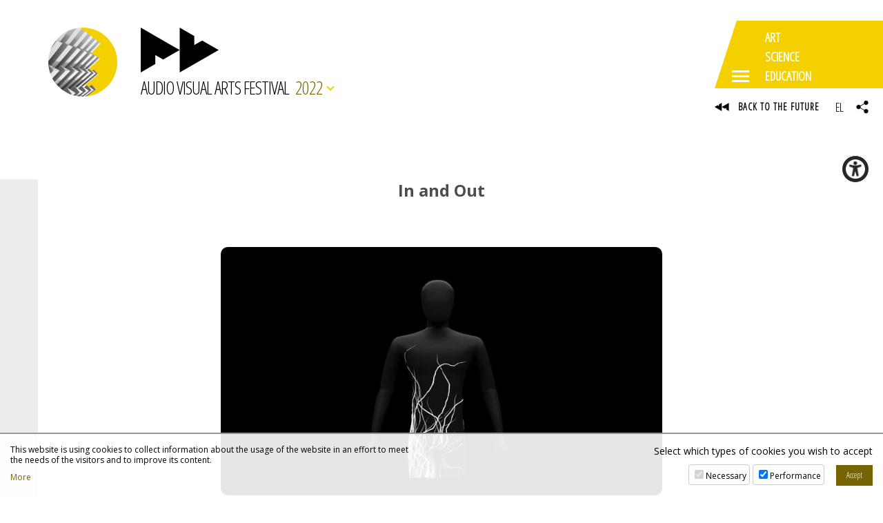

--- FILE ---
content_type: text/html; charset=UTF-8
request_url: https://avarts.ionio.gr/festival/2022/en/artworks/738/
body_size: 10364
content:
	<!DOCTYPE html>
<html lang="en-GB">
<head>
<meta charset="utf-8" />
<meta name="viewport" content="width=device-width, initial-scale=1" />
<meta name="google-site-verification" content="IlfgkIBQ7nd4KMs3NQen-2Fdi113i5pd8lxH9vmJpDQ" />

	<title>15th Audiovisual Arts Festival | In and Out</title>
	<meta name="description" content="2nd Place - Greek Student Short Animation - JuryScreening: Student Competition 3GreeceDuration: 11:49Created: Philip MistriotisScreenplay: Philip MistriotisProduction: Philip MistriotisDialogue Language: EnglishA surreal journey of a black mannequin. This short film is part of my thesis. In and Out revolves around the idea of free association and the subconscious, dealing with detachment, cynicism and the search for ones self." />
	<!-- OG META -->
	<meta property="og:title" content="15th Audiovisual Arts Festival | In and Out" />
	<meta property="og:type" content="website" />
	<meta property="og:description" content="2nd Place - Greek Student Short Animation - JuryScreening: Student Competition 3GreeceDuration: 11:49Created: Philip MistriotisScreenplay: Philip MistriotisProduction: Philip MistriotisDialogue Language: EnglishA surreal journey of a black mannequin. This short film is part of my thesis. In and Out revolves around the idea of free association and the subconscious, dealing with detachment, cynicism and the search for ones self." />
	<meta property="og:image" content="https://ionio.gr/images/content/presentations/00001-00999/IU-zi-00738-50932.jpg" />
	<meta property="og:url" content="https://avarts.ionio.gr/festival/2022/en/artworks/738/" />
	<!-- TWITTER META -->
	<meta name="twitter:card" content="summary" />
	<meta name="twitter:site" content="@myionio" />
	<meta name="twitter:creator" content="@myionio" />
	<meta name="twitter:title" content="15th Audiovisual Arts Festival | In and Out" />
	<meta name="twitter:description" content="2nd Place - Greek Student Short Animation - JuryScreening: Student Competition 3GreeceDuration: 11:49Created: Philip MistriotisScreenplay: Philip MistriotisProduction: Philip MistriotisDialogue Language: EnglishA surreal journey of a black mannequin. This short film is part of my thesis. In and Out revolves around the idea of free association and the subconscious, dealing with detachment, cynicism and the search for ones self." />
	<meta name="twitter:image" content="https://ionio.gr/images/content/presentations/00001-00999/IU-zi-00738-50932.jpg" />	
	<link href="https://avarts.ionio.gr/festival/favicon.ico" rel="shortcut icon" />
<!--*************************************************************************** CSS -->
<link href="https://fonts.googleapis.com/css?family=Open+Sans+Condensed:300|Open+Sans:400,400i,700,700i&display=swap&subset=greek" rel="stylesheet"> 
<link rel="stylesheet" type="text/css" href="https://ionio.gr/commons/css/bootstrap_i.min.css" />
<link rel="stylesheet" type="text/css" href="https://ionio.gr/commons/inclusive/css_frontend_inclusive_v2.css" />
<link rel="stylesheet" type="text/css" href="https://avarts.ionio.gr/festival/scripts/festival.css?1769899148" />
<link rel="stylesheet" type="text/css" href="https://avarts.ionio.gr/festival/years/2022/style.css?1769899148" />
<!-- ******************************************************************** JAVASCRIPT -->
<script src="https://ionio.gr/commons/inclusive/js_frontend_inclusive_v2_no_cookies.js"></script>

	<script>
		window.dataLayer = window.dataLayer || [];
		function gtag(){dataLayer.push(arguments);}
		gtag('consent', 'default', {
		  'ad_storage': 'denied',
		  'analytics_storage': 'denied',
		  'ad_user_data': 'denied',
		  'ad_personalization': 'denied',
		});
	</script>
<!-- Google tag (gtag.js) -->
<script async src="https://www.googletagmanager.com/gtag/js?id=G-HEGF20QQ31"></script>
<script>
  window.dataLayer = window.dataLayer || [];
  function gtag(){dataLayer.push(arguments);}
  gtag('js', new Date());

  gtag('config', 'G-HEGF20QQ31');
</script>
		<script>ac_short_lang='en';</script>
<script src="https://code.responsivevoice.org/responsivevoice.js?key=NwkdKqbw"></script>
<script src="https://ionio.gr/commons/scripts/accessibility.js"></script>
<script src="https://avarts.ionio.gr/festival/scripts/festival.js"></script>
</head>

<body id="top" class="home">



<div class="wrap" id="header-wrap">
	<div class="container">
		<div class="row">
			<div class="col-sm-12">
				<a id="logo" href="https://avarts.ionio.gr/festival/2022/en">
					<span id="logo-g" style="background-image:url(https://avarts.ionio.gr/festival/years/2022/images/logo_img.jpg);"></span>
					<span id="logo-t">
						
<svg class="logo-svg" version="1.1" xmlns="http://www.w3.org/2000/svg" xmlns:xlink="http://www.w3.org/1999/xlink" x="0px" y="0px" viewBox="0 0 150 86.56" enable-background="new 0 0 150 86.56" xml:space="preserve">
<g>
	<polygon fill-rule="evenodd" clip-rule="evenodd" points="0,86.56 0,0 75,43.314 75,0 103.082,16.183 103.082,33.658 118.245,24.887 150,43.247 75,86.56 75,43.314 43.246,61.639 28.082,52.901 28.082,70.376 	"/>
</g>
</svg>
						<span id="logo-t-text">AUDIO VISUAL ARTS FESTIVAL</span>
					</span>
				</a>
				<span id="year-selector-text">2022<span></span></span>
			</div>
		</div>
	</div>
	<div class="commons-share-wrap">
<a class="commons-share-icon"><img src="https://avarts.ionio.gr/festival/images/icon_share_b.png" alt="ShareThis"></a>
<div class="shareon">
<a class="facebook"></a>
<a class="twitter"></a>
<a class="viber"></a>
<a class="linkedin"></a>
<a class="pinterest"></a>
<a class="reddit"></a>
<a class="email"></a>
<div class="print"></div>
</div>
</div>
</div>

	<div class="wrap content-wrap wrap-artworks content-wrap-page">
		<div class="container">
			<div class="row">
				<div class="col-md-12 page-col">
					<div class="page-col-left-color"></div>
					<div class="presentation-container">
<div class="presentation-title">In and Out</div><img src="https://ionio.gr/images/content/presentations/00001-00999/IU-zi-00738-50932.jpg" alt="" title="" class="presentation-image" /><div class="presentation-content">
<div class="event-info-block">
<div class="event-info-row"><span>Event Title: </span><a href="https://avarts.ionio.gr/festival/2022/en/events/329">ICONA Festival</a></div>
<div class="event-info-row"><span>Date and Time: </span>26/05/2022 (21:30-23:30)</div>
<div class="event-info-row"><span>Location: </span>Department of Audio & Visual Arts (Old Asylum)</div>
</div><div class="presentation-speakers"> <strong></strong></div>
<div class="presentation-abstract"><p class="award-text"><a class="selection-award-link" href="https://iconafestival.eu/2021/en/awards/" target="_blank" rel="noopener">2nd Place - Greek Student Short Animation - Jury</a></p>
<div class="story-text">Screening: <a href="https://iconafestival.eu/2021/en/competition/6/" target="_blank" rel="noopener">Student Competition 3</a><br />Greece<br />Duration: 11:49<br />Created: Philip Mistriotis<br />Screenplay: Philip Mistriotis<br />Production: Philip Mistriotis<br />Dialogue Language: English<br />
<p>A surreal journey of a black mannequin. This short film is part of my thesis. In and Out revolves around the idea of free association and the subconscious, dealing with detachment, cynicism and the search for one's self.</p>
</div></div></div>
</div>
<hr /><a class="button" href="javascript:history.back();">BACK</a>				</div>
			</div>
		</div>
	</div>


<div class="wrap hidden-xs hidden-sm hidden-md" id="dock-wrap">
<div class="dock-container">
<a class="dock-item " href="https://avarts.ionio.gr/festival/2026/en/"><span class="dock-label">2026</span><img src="https://avarts.ionio.gr/festival/years/2026/images/poster_thumb_en.jpg" alt="2026"><span class="dock-shadow"></span></a>
<a class="dock-item " href="https://avarts.ionio.gr/festival/2025/en/"><span class="dock-label">2025</span><img src="https://avarts.ionio.gr/festival/years/2025/images/poster_thumb_en.jpg" alt="2025"><span class="dock-shadow"></span></a>
<a class="dock-item " href="https://avarts.ionio.gr/festival/2024/en/"><span class="dock-label">2024</span><img src="https://avarts.ionio.gr/festival/years/2024/images/poster_thumb_en.jpg" alt="2024"><span class="dock-shadow"></span></a>
<a class="dock-item " href="https://avarts.ionio.gr/festival/2023/en/"><span class="dock-label">2023</span><img src="https://avarts.ionio.gr/festival/years/2023/images/poster_thumb_en.jpg" alt="2023"><span class="dock-shadow"></span></a>
<a class="dock-item selected" href="https://avarts.ionio.gr/festival/2022/en/"><span class="dock-label">2022</span><img src="https://avarts.ionio.gr/festival/years/2022/images/poster_thumb_en.jpg" alt="2022"><span class="dock-shadow"></span></a>
<a class="dock-item " href="https://avarts.ionio.gr/festival/2021/en/"><span class="dock-label">2021</span><img src="https://avarts.ionio.gr/festival/years/2021/images/poster_thumb_en.jpg" alt="2021"><span class="dock-shadow"></span></a>
<a class="dock-item " href="https://avarts.ionio.gr/festival/2019/en/"><span class="dock-label">2019</span><img src="https://avarts.ionio.gr/festival/years/2019/images/poster_thumb_en.jpg" alt="2019"><span class="dock-shadow"></span></a>
<a class="dock-item " href="https://avarts.ionio.gr/festival/2018/en/"><span class="dock-label">2018</span><img src="https://avarts.ionio.gr/festival/years/2018/images/poster_thumb_en.jpg" alt="2018"><span class="dock-shadow"></span></a>
<a class="dock-item " href="https://avarts.ionio.gr/festival/2017/en/"><span class="dock-label">2017</span><img src="https://avarts.ionio.gr/festival/years/2017/images/poster_thumb_en.jpg" alt="2017"><span class="dock-shadow"></span></a>
<a class="dock-item " href="https://avarts.ionio.gr/festival/2016/en/"><span class="dock-label">2016</span><img src="https://avarts.ionio.gr/festival/years/2016/images/poster_thumb_en.jpg" alt="2016"><span class="dock-shadow"></span></a>
<a class="dock-item " href="https://avarts.ionio.gr/festival/2015/en/"><span class="dock-label">2015</span><img src="https://avarts.ionio.gr/festival/years/2015/images/poster_thumb_en.jpg" alt="2015"><span class="dock-shadow"></span></a>
<a class="dock-item " href="https://avarts.ionio.gr/festival/2014/en/"><span class="dock-label">2014</span><img src="https://avarts.ionio.gr/festival/years/2014/images/poster_thumb_en.jpg" alt="2014"><span class="dock-shadow"></span></a>
<a class="dock-item " href="https://avarts.ionio.gr/festival/2013/en/"><span class="dock-label">2013</span><img src="https://avarts.ionio.gr/festival/years/2013/images/poster_thumb_en.jpg" alt="2013"><span class="dock-shadow"></span></a>
<a class="dock-item " href="https://avarts.ionio.gr/festival/2012/en/"><span class="dock-label">2012</span><img src="https://avarts.ionio.gr/festival/years/2012/images/poster_thumb_en.jpg" alt="2012"><span class="dock-shadow"></span></a>
<a class="dock-item " href="https://avarts.ionio.gr/festival/2011/en/"><span class="dock-label">2011</span><img src="https://avarts.ionio.gr/festival/years/2011/images/poster_thumb_en.jpg" alt="2011"><span class="dock-shadow"></span></a>
<a class="dock-item " href="https://avarts.ionio.gr/festival/2010/en/"><span class="dock-label">2010</span><img src="https://avarts.ionio.gr/festival/years/2010/images/poster_thumb_en.jpg" alt="2010"><span class="dock-shadow"></span></a>
<a class="dock-item " href="https://avarts.ionio.gr/festival/2009/en/"><span class="dock-label">2009</span><img src="https://avarts.ionio.gr/festival/years/2009/images/poster_thumb_en.jpg" alt="2009"><span class="dock-shadow"></span></a>
<a class="dock-item " href="https://avarts.ionio.gr/festival/2008/en/"><span class="dock-label">2008</span><img src="https://avarts.ionio.gr/festival/years/2008/images/poster_thumb_en.jpg" alt="2008"><span class="dock-shadow"></span></a>
<a class="dock-item " href="https://avarts.ionio.gr/festival/2006/en/"><span class="dock-label">2006</span><img src="https://avarts.ionio.gr/festival/years/2006/images/poster_thumb_en.jpg" alt="2006"><span class="dock-shadow"></span></a>
</div>
</div>

<div class="wrap" id="logos-wrap">
	<div class="container-fluid">
		<div class="row">
			<div class="col-md-3 t-center center-sm">
				<a href="https://avarts.ionio.gr/festival/2022/en/events/"><div class="av-logo-events">
<svg class="logo-svg" version="1.1" xmlns="http://www.w3.org/2000/svg" xmlns:xlink="http://www.w3.org/1999/xlink" x="0px" y="0px" viewBox="0 0 150 86.56" enable-background="new 0 0 150 86.56" xml:space="preserve">
<g>
	<polygon fill-rule="evenodd" clip-rule="evenodd" points="0,86.56 0,0 75,43.314 75,0 103.082,16.183 103.082,33.658 118.245,24.887 150,43.247 75,86.56 75,43.314 43.246,61.639 28.082,52.901 28.082,70.376 	"/>
</g>
</svg>
</a></div>
			</div>		
			<div class="col-md-3 t-center center-sm">
				<a target="_blank" href="https://avarts.ionio.gr/dcac/"><img src="https://avarts.ionio.gr/festival/images/logo_dcac.png" alt="DCAC"/></a><br /><br /><br />
			</div>
			<div class="col-md-3 t-center center-sm">
				<a target="_blank" href="https://avarts.ionio.gr/school/"><img src="https://avarts.ionio.gr/festival/images/logo_summer.png" alt="school"/></a><br /><br /><br />
			</div>
			<div class="col-md-3 t-center center-sm">
				<a target="_blank" href="https://avarts.ionio.gr/festival/2025/en/akoysmata/"><img src="https://avarts.ionio.gr/festival/images/logo_akousmata.png" alt="akousmata"/></a><br /><br /><br />
			</div>
				
		</div>
	</div>
</div>
<div class="wrap calendar-wrap-artworks" id="calendar-wrap">
<div class="container">
<div class="row">
<div class="col-md-5 col-lg-4 t-center">Choose the date and check the events</div><div class="col-md-7 col-lg-8"><br></div>
<div id="calendar-month" class="col-md-5 col-lg-4">
<div id="calendar-month-data" data-month="5" data-year="2022"></div>
<table class="calendar-table"><tr>
<td></td>
<td><a class="calendar-nav" onclick="ajax_calendar_month('en','4','2022','https://avarts.ionio.gr/festival/scripts')" href="javascript:void(0)">&lt;</a></td>
<td colspan="3"><div class="calendar-title">May 2022</div></td>
<td><a class="calendar-nav" onclick="ajax_calendar_month('en','6','2022','https://avarts.ionio.gr/festival/scripts')" href="javascript:void(0)">&gt;</a></td>
<td></td>
</tr>
<tr class="calendar-days">
<td>Mo</td>
<td>Tu</td>
<td>We</td>
<td>Th</td>
<td>Fr</td>
<td>Sa</td>
<td>Su</td>
</tr>
<tr class="calendar-dates">
<td class="calendar-empty"></td>
<td class="calendar-empty"></td>
<td class="calendar-empty"></td>
<td class="calendar-empty"></td>
<td class="calendar-empty"></td>
<td class="calendar-empty"></td>
<td data-cdate="2022-05-01" class="calendar-td" title="01-05-2022" ><div class="calendar-td-box">1</div></td>
</tr>
<tr class="calendar-dates">
<td data-cdate="2022-05-02" class="calendar-td" title="02-05-2022" ><div class="calendar-td-box">2</div></td>
<td data-cdate="2022-05-03" class="calendar-td" title="03-05-2022" ><div class="calendar-td-box">3</div></td>
<td data-cdate="2022-05-04" class="calendar-td" title="04-05-2022" ><div class="calendar-td-box">4</div></td>
<td data-cdate="2022-05-05" class="calendar-td" title="05-05-2022" ><div class="calendar-td-box">5</div></td>
<td data-cdate="2022-05-06" class="calendar-td tp active selected" title="06-05-2022" onclick="ajax_calendar_day('en','2022-05-06', this, 'https://avarts.ionio.gr/festival/scripts');"><div class="calendar-td-box">6<div class="calendar-td-info"><span></span></div></div></td>
<td data-cdate="2022-05-07" class="calendar-td" title="07-05-2022" ><div class="calendar-td-box">7</div></td>
<td data-cdate="2022-05-08" class="calendar-td" title="08-05-2022" ><div class="calendar-td-box">8</div></td>
</tr>
<tr class="calendar-dates">
<td data-cdate="2022-05-09" class="calendar-td tp active" title="09-05-2022" onclick="ajax_calendar_day('en','2022-05-09', this, 'https://avarts.ionio.gr/festival/scripts');"><div class="calendar-td-box">9<div class="calendar-td-info"><span></span></div></div></td>
<td data-cdate="2022-05-10" class="calendar-td" title="10-05-2022" ><div class="calendar-td-box">10</div></td>
<td data-cdate="2022-05-11" class="calendar-td" title="11-05-2022" ><div class="calendar-td-box">11</div></td>
<td data-cdate="2022-05-12" class="calendar-td tp active" title="12-05-2022" onclick="ajax_calendar_day('en','2022-05-12', this, 'https://avarts.ionio.gr/festival/scripts');"><div class="calendar-td-box">12<div class="calendar-td-info"><span></span><span></span><span></span><span></span><span></span></div></div></td>
<td data-cdate="2022-05-13" class="calendar-td tp active" title="13-05-2022" onclick="ajax_calendar_day('en','2022-05-13', this, 'https://avarts.ionio.gr/festival/scripts');"><div class="calendar-td-box">13<div class="calendar-td-info"><span></span><span></span><span></span><span></span><span></span><span></span><span></span><span></span><span></span><span></span><span></span></div></div></td>
<td data-cdate="2022-05-14" class="calendar-td tp active" title="14-05-2022" onclick="ajax_calendar_day('en','2022-05-14', this, 'https://avarts.ionio.gr/festival/scripts');"><div class="calendar-td-box">14<div class="calendar-td-info"><span></span><span></span><span></span><span></span><span></span><span></span><span></span><span></span><span></span></div></div></td>
<td data-cdate="2022-05-15" class="calendar-td tp active" title="15-05-2022" onclick="ajax_calendar_day('en','2022-05-15', this, 'https://avarts.ionio.gr/festival/scripts');"><div class="calendar-td-box">15<div class="calendar-td-info"><span></span><span></span><span></span><span></span><span></span><span></span><span></span><span></span></div></div></td>
</tr>
<tr class="calendar-dates">
<td data-cdate="2022-05-16" class="calendar-td tp active" title="16-05-2022" onclick="ajax_calendar_day('en','2022-05-16', this, 'https://avarts.ionio.gr/festival/scripts');"><div class="calendar-td-box">16<div class="calendar-td-info"><span></span><span></span><span></span><span></span><span></span><span></span></div></div></td>
<td data-cdate="2022-05-17" class="calendar-td tp active" title="17-05-2022" onclick="ajax_calendar_day('en','2022-05-17', this, 'https://avarts.ionio.gr/festival/scripts');"><div class="calendar-td-box">17<div class="calendar-td-info"><span></span><span></span><span></span><span></span></div></div></td>
<td data-cdate="2022-05-18" class="calendar-td tp active" title="18-05-2022" onclick="ajax_calendar_day('en','2022-05-18', this, 'https://avarts.ionio.gr/festival/scripts');"><div class="calendar-td-box">18<div class="calendar-td-info"><span></span><span></span><span></span><span></span></div></div></td>
<td data-cdate="2022-05-19" class="calendar-td tp active" title="19-05-2022" onclick="ajax_calendar_day('en','2022-05-19', this, 'https://avarts.ionio.gr/festival/scripts');"><div class="calendar-td-box">19<div class="calendar-td-info"><span></span><span></span><span></span><span></span></div></div></td>
<td data-cdate="2022-05-20" class="calendar-td tp active" title="20-05-2022" onclick="ajax_calendar_day('en','2022-05-20', this, 'https://avarts.ionio.gr/festival/scripts');"><div class="calendar-td-box">20<div class="calendar-td-info"><span></span><span></span><span></span><span></span><span></span></div></div></td>
<td data-cdate="2022-05-21" class="calendar-td tp active" title="21-05-2022" onclick="ajax_calendar_day('en','2022-05-21', this, 'https://avarts.ionio.gr/festival/scripts');"><div class="calendar-td-box">21<div class="calendar-td-info"><span></span><span></span></div></div></td>
<td data-cdate="2022-05-22" class="calendar-td tp active" title="22-05-2022" onclick="ajax_calendar_day('en','2022-05-22', this, 'https://avarts.ionio.gr/festival/scripts');"><div class="calendar-td-box">22<div class="calendar-td-info"><span></span><span></span></div></div></td>
</tr>
<tr class="calendar-dates">
<td data-cdate="2022-05-23" class="calendar-td tp active" title="23-05-2022" onclick="ajax_calendar_day('en','2022-05-23', this, 'https://avarts.ionio.gr/festival/scripts');"><div class="calendar-td-box">23<div class="calendar-td-info"><span></span><span></span><span></span></div></div></td>
<td data-cdate="2022-05-24" class="calendar-td tp active" title="24-05-2022" onclick="ajax_calendar_day('en','2022-05-24', this, 'https://avarts.ionio.gr/festival/scripts');"><div class="calendar-td-box">24<div class="calendar-td-info"><span></span><span></span><span></span><span></span><span></span><span></span></div></div></td>
<td data-cdate="2022-05-25" class="calendar-td tp active" title="25-05-2022" onclick="ajax_calendar_day('en','2022-05-25', this, 'https://avarts.ionio.gr/festival/scripts');"><div class="calendar-td-box">25<div class="calendar-td-info"><span></span><span></span><span></span><span></span><span></span></div></div></td>
<td data-cdate="2022-05-26" class="calendar-td tp active" title="26-05-2022" onclick="ajax_calendar_day('en','2022-05-26', this, 'https://avarts.ionio.gr/festival/scripts');"><div class="calendar-td-box">26<div class="calendar-td-info"><span></span><span></span><span></span><span></span><span></span><span></span><span></span><span></span><span></span><span></span></div></div></td>
<td data-cdate="2022-05-27" class="calendar-td tp active" title="27-05-2022" onclick="ajax_calendar_day('en','2022-05-27', this, 'https://avarts.ionio.gr/festival/scripts');"><div class="calendar-td-box">27<div class="calendar-td-info"><span></span><span></span><span></span><span></span><span></span><span></span><span></span><span></span></div></div></td>
<td data-cdate="2022-05-28" class="calendar-td tp active" title="28-05-2022" onclick="ajax_calendar_day('en','2022-05-28', this, 'https://avarts.ionio.gr/festival/scripts');"><div class="calendar-td-box">28<div class="calendar-td-info"><span></span><span></span><span></span><span></span><span></span><span></span><span></span><span></span><span></span><span></span><span></span><span></span></div></div></td>
<td data-cdate="2022-05-29" class="calendar-td tp active" title="29-05-2022" onclick="ajax_calendar_day('en','2022-05-29', this, 'https://avarts.ionio.gr/festival/scripts');"><div class="calendar-td-box">29<div class="calendar-td-info"><span></span><span></span><span></span><span></span><span></span><span></span><span></span><span></span><span></span><span></span><span></span><span></span><span></span><span></span><span></span><span></span></div></div></td>
</tr>
<tr class="calendar-dates">
<td data-cdate="2022-05-30" class="calendar-td tp active" title="30-05-2022" onclick="ajax_calendar_day('en','2022-05-30', this, 'https://avarts.ionio.gr/festival/scripts');"><div class="calendar-td-box">30<div class="calendar-td-info"><span></span><span></span></div></div></td>
<td data-cdate="2022-05-31" class="calendar-td tp active" title="31-05-2022" onclick="ajax_calendar_day('en','2022-05-31', this, 'https://avarts.ionio.gr/festival/scripts');"><div class="calendar-td-box">31<div class="calendar-td-info"><span></span><span></span><span></span><span></span><span></span><span></span><span></span><span></span></div></div></td>
<td class="calendar-empty"></td>
<td class="calendar-empty"></td>
<td class="calendar-empty"></td>
<td class="calendar-empty"></td>
<td class="calendar-empty"></td>
</tr>
</table>
</div><div id="calendar-day" data-where="" class="calendar-day col-md-7 col-lg-8">
<div data-cdate="2022-05-06" class="calendar-date-title">
Friday 06-05-2022</div>
<div class="calendar-event-list current">
<div class="cal-event-block">
<div class="cal-event-time">13:30-14:30</div>
<div class="cal-event-title"><a href="https://avarts.ionio.gr/festival/2022/en/events/261/">Dance demonstration (IDE-Fantasy, EASTN-DC)</a></div>
<div class="cal-event-location">Municipal Theatre of Corfu (Center Stage - Studio)</div>
<a target="_blank" class="cal-event-location-icon" href="https://www.google.com/maps/search/?api=1&query=39.622105,19.919817"></a>
<a target="_blank" class="cal-event-calendar-icon" href="https://calendar.google.com/calendar/render?action=TEMPLATE&dates=20220506T133000%2F20220506T143000&text=Dance+demonstration+%28IDE-Fantasy%2C+EASTN-DC%29"></a>
</div>
</div>
</div></div></div></div>
<div class="wrap" id="parallax-wrap" style="background-image:url('https://avarts.ionio.gr/festival/years/2022/images/parallax.jpg');">
	<div class="overlay" id="parallax-overlay"></div>
	<div class="container">
		<div class="row">
			<div class="col-md-3">
				
				<h3>RELATED WEBSITES</h3>
				<ul class="small">
				<li><a href="https://ionio.gr">Ionian University</a></li>
				<li><a href="https://avarts.ionio.gr">Department of Audio &amp; Visual Arts</a></li>
				<li><a href="https://music.ionio.gr">Department of Music Studies</a></li>
				</ul>
				<div id="bottom-icons">
					<a class="top-icon" target="_blank" href="https://www.facebook.com/AudiovisualArtsFestival/">
						<span class="flip"></span>
						<span class="txt"><img src="https://avarts.ionio.gr/festival/images/icon_fb2.png" alt="F"/></span>
					</a>
					<a class="top-icon" target="_blank" href="https://www.instagram.com/_audiovisualartsfestival_/">
						<span class="flip"></span>
						<span class="txt"><img src="https://avarts.ionio.gr/festival/images/icon_ig2.png" alt="Ι"/></span>
					</a>
				</div>
			</div>
			<div class="col-md-3">
				<h3>VENUES</h3>
				<ul><li>Ionian Academy</li><li>Ionian Parliament</li><li>Old Fortress</li><li>Municipal Gallery of Corfu:  Art Gallery - People’s Garden</li><li>Municipal Theatre of Corfu (Center Stage - Studio)</li><li>Politechno</li><li>Department of Audio & Visual Arts (Old Asylum)</li><li>Department of History, Amph 1</li><li>Mon Repos</li><li>Spianada Square</li><li>Jasmine Cafe Bar</li><li>Online</li></ul>			</div>
			<div class="col-md-6">
				<h3>SPONSORS</h3>
				<div class="row"><div class="col-sm-12 col-md-6">
<div class="sponsors-category-title-shortlist">Supported by</div><div class="sponsors-wrap-shortlist sponsors-wrap-shortlist-143"><a class="partner-link" title="" href="https://www.adaf.gr/" target="_blank"><span class="partner-title">Athens Digital Arts Festival</span></a><a class="partner-link" title="" href="https://chaniafilmfestival.com/" target="_blank"><span class="partner-title">Chania Film Festival</span></a><a class="partner-link" title="" href="https://www.cut.ac.cy/" target="_blank"><span class="partner-title">Cyprus University of Technology</span></a><a class="partner-link" title="" href="https://www.dramafilmfestival.gr/" target="_blank"><span class="partner-title">Drama International Short Film Festival</span></a><a class="partner-link" title="" href="http://www.eastn.eu/" target="_blank"><span class="partner-title">European Art-Science-Technology Network for Digital Creativity</span></a><a class="partner-link" title="" href="https://ionianfilmoffice.eu/en/home-english/" target="_blank"><span class="partner-title">Film Office Ionian Islands</span></a><a class="partner-link" title="" href="https://iconafestival.eu/" target="_blank"><span class="partner-title">ICONA Festival</span></a><a class="partner-link" title="" href="https://theinstitute.info/" target="_blank"><span class="partner-title">Institute of Experimental Arts</span></a><a class="partner-link" title="" href="https://www.facebook.com/jasminecorfu/" target="_blank"><span class="partner-title">Jasmine Cafe bar</span></a><a class="partner-link" title="" href="https://dipethek.gr/" target="_blank"><span class="partner-title">Municipal and Regional Theater of Corfu (DIPETHE)</span></a><a class="partner-link" title="" href="https://corfu.gr/" target="_blank"><span class="partner-title">Municipality of Corfu</span></a><a class="partner-link" title="" href="https://www.partsuspended.com/" target="_blank"><span class="partner-title">PartSuspended - Contemporary Performance</span></a><a class="partner-link" title="" href="https://www.facebook.com/polytechnocorfu" target="_blank"><span class="partner-title">Politechno</span></a><a class="partner-link" title="" href="https://www.facebook.com/people/%CE%9E%CF%85%CE%BB%CF%8C%CF%81%CE%B1%CE%BC%CE%B1-%CE%95%CE%BB%CE%BF%CF%8D%CE%BB/100054552080283/" target="_blank"><span class="partner-title">Xilorama Eloul</span></a></div>
<div class="sponsors-category-title-shortlist">Nutrition</div><div class="sponsors-wrap-shortlist sponsors-wrap-shortlist-129"><span class="partner-title">Agora Restaurant Grill House</span><a class="partner-link" title="" href="https://naokazur.com/" target="_blank"><span class="partner-title">Azur</span></a><a class="partner-link" title="" href="https://www.facebook.com/bristolcafecorfu/" target="_blank"><span class="partner-title">Bristol Cafe</span></a><a class="partner-link" title="" href="https://www.cavadiapon.com/" target="_blank"><span class="partner-title">Cava Diapon</span></a><a class="partner-link" title="" href="https://www.facebook.com/CoffeeHubCFU/" target="_blank"><span class="partner-title">CoffeeHub</span></a><a class="partner-link" title="" href="https://www.facebook.com/Disanto-Italian-street-food-111348081194127/" target="_blank"><span class="partner-title">Disanto Italian street food</span></a><a class="partner-link" title="" href="https://www.facebook.com/grecespresso" target="_blank"><span class="partner-title">Grec Café - Espresso Bar</span></a><a class="partner-link" title="" href="https://www.facebook.com/%CE%9A%CE%91%CE%92%CE%91-%CE%A6%CE%B9%CE%BB%CE%B9%CF%80%CF%80%CE%B1%CE%BA%CE%B7%CF%82-119578825401019/" target="_blank"><span class="partner-title">Kava Filippakis</span></a><span class="partner-title">Lupin Aperitivo Espresso Bar</span><a class="partner-link" title="" href="https://www.facebook.com/PizzalandCorfuDowntown/" target="_blank"><span class="partner-title">Pizzaland Downtown</span></a><a class="partner-link" title="" href="https://rivoli-wine-bar.business.site/" target="_blank"><span class="partner-title">Rivoli Corfu Bistro-Wine bar</span></a><a class="partner-link" title="" href="https://www.facebook.com/mouragia/" target="_blank"><span class="partner-title">Taverna mouragia</span></a></div>
<div class="sponsors-category-title-shortlist">Accommodation</div><div class="sponsors-wrap-shortlist sponsors-wrap-shortlist-128"><a class="partner-link" title="" href="https://www.atlantis-hotel-corfu.com/" target="_blank"><span class="partner-title">Atlantis Hotel</span></a><a class="partner-link" title="" href="http://www.cavalieri-hotel.com/" target="_blank"><span class="partner-title">Cavalieri Hotel Corfu</span></a><a class="partner-link" title="" href="https://www.corfuhotelsassociation.gr" target="_blank"><span class="partner-title">Corfu Hotels Association</span></a><a class="partner-link" title="" href="http://facebook.com/joannaapartmentscorfu" target="_blank"><span class="partner-title">Joanna Apartments</span></a><a class="partner-link" title="" href="https://www.kontokalibay.gr/" target="_blank"><span class="partner-title">Kontokali Bay</span></a></div>
</div><div class="col-sm-12 col-md-6">
<div class="sponsors-category-title-shortlist">Communication</div><div class="sponsors-wrap-shortlist sponsors-wrap-shortlist-127"><a class="partner-link" title="" href="https://www.corfuchannel.com/" target="_blank"><span class="partner-title">corfuchannel.com</span></a><a class="partner-link" title="" href="https://www.corfupress.com/" target="_blank"><span class="partner-title">CorfuPress</span></a><a class="partner-link" title="" href="https://corfustories.com/" target="_blank"><span class="partner-title">CorfuStories.Com</span></a><a class="partner-link" title="" href="https://www.culturenow.gr/" target="_blank"><span class="partner-title">CultureNow.gr</span></a><a class="partner-link" title="" href="https://enimerosi.com/" target="_blank"><span class="partner-title">enimerosi.com</span></a><a class="partner-link" title="" href="https://www.ert.gr/" target="_blank"><span class="partner-title">ERT 3</span></a><a class="partner-link" title="" href="https://www.ert.gr/" target="_blank"><span class="partner-title">ERT 3 Corfu</span></a><a class="partner-link" title="" href="https://ioniantv.gr/" target="_blank"><span class="partner-title">ioniantv.gr</span></a><a class="partner-link" title="" href="https://www.kerkyrasimera.gr/" target="_blank"><span class="partner-title">kerkyrasimera.gr</span></a><a class="partner-link" title="" href="http://kymaradio.gr/" target="_blank"><span class="partner-title">kymaradio.gr</span></a><a class="partner-link" title="" href="https://mykerkyra.com/" target="_blank"><span class="partner-title">My Kerkyra - The Travel Guide of Corfu</span></a><a class="partner-link" title="" href="https://www.sindetiras.gr/" target="_blank"><span class="partner-title">Sindetiras.gr</span></a><a class="partner-link" title="" href="https://www.startmediacorfu.gr/" target="_blank"><span class="partner-title">Start Media Corfu</span></a></div>
<div class="sponsors-category-title-shortlist">Sponsored By</div><div class="sponsors-wrap-shortlist sponsors-wrap-shortlist-126"><a class="partner-link" title="" href="https://datascouting.com/" target="_blank"><span class="partner-title">Datascouting - Actionable Information</span></a><a class="partner-link" title="" href="https://filmiconjournal.com/journal" target="_blank"><span class="partner-title">Journal of Greek Film Studies - filmicon</span></a></div></div></div>
			</div>
		</div>
	</div>
</div>

<div class="wrap" id="bottom-wrap">
	<div class="container">
		<div class="row">
			<div class="col-md-4 t-center">
				<a class="tp tooltipstered" target="_blank" href="http://www.ionio.gr/central/en/"><img src="https://avarts.ionio.gr/festival/images/logo_ionio.png" alt="ionio.gr"></a>
			</div>
			<div class="col-md-4 t-center">
				<a class="tp tooltipstered" target="_blank" href="http://avarts.ionio.gr/en/"><img src="https://avarts.ionio.gr/festival/images/logo_avarts.png" alt="avarts.ionio.gr"></a>
			</div>
			<div class="col-md-4 t-center">
				<a class="tp tooltipstered" target="_blank" href="http://music.ionio.gr/en/research/laboratories/#emra"><img src="https://avarts.ionio.gr/festival/images/logo_erimee.png" alt="erimee"></a>
			</div>
					</div>
	</div>
</div>


<div class="overlay fixed" id="menu-overlay"></div>
<div id="menu-icon-wrap">
	<div id="menu-icon">
		
<svg version="1.1" xmlns="http://www.w3.org/2000/svg" xmlns:xlink="http://www.w3.org/1999/xlink" x="0px" y="0px"
	 width="700px" height="400px" viewBox="0 0 700 400" enable-background="new 0 0 700 400" xml:space="preserve">
	<polygon fill-rule="evenodd" clip-rule="evenodd" points="700,400 0,400 130.2,0 700,0 "/>
</svg>

		<div class="menu-icon-dots">
			<span></span><span></span><span></span>
		</div>
		<div class="menu-icon-words">
			<span class="menu-icon-ltrs"><span>ART</span>&nbsp;</span>
			<span class="menu-icon-ltrs"><span>SCIENCE</span>&nbsp;</span>
			<span class="menu-icon-ltrs"><span>EDUCATION</span>&nbsp;</span>
		</div>
	</div>
	<div class="menu-icon-sub">
		<a id="back-icon" href="https://avarts.ionio.gr/festival">
			
<svg class="logo-svg" version="1.1" xmlns="http://www.w3.org/2000/svg" xmlns:xlink="http://www.w3.org/1999/xlink" x="0px" y="0px" viewBox="0 0 150 86.56" enable-background="new 0 0 150 86.56" xml:space="preserve">
<g>
	<polygon fill-rule="evenodd" clip-rule="evenodd" points="0,86.56 0,0 75,43.314 75,0 103.082,16.183 103.082,33.658 118.245,24.887 150,43.247 75,86.56 75,43.314 43.246,61.639 28.082,52.901 28.082,70.376 	"/>
</g>
</svg>

			<span>BACK TO THE FUTURE</span>
		</a>
		<div id="lang-links">
			<a href="https://avarts.ionio.gr/festival/2022/gr/artworks/738">EL</a>
		</div>
	</div>
</div>
<div class="mega-menu" id="mega-menu-1">
<div class="container">
<div class="row">
	<div class="col-lg-3 hidden-xs hidden-sm hidden-md"></div>
	<div class="col-xs-6 col-md-4 col-lg-3">	
		<div class="mega-menu-block">
			<div class="mega-menu-title">ART EVENTS</div><a href="https://avarts.ionio.gr/festival/2022/en/events/277/" class="tp mega-menu-thumb" title="Department of Fine Arts, Cyprus University of Technology" style="background-image:url(https://ionio.gr/images/content/events/00001-00999/IU-vi-00277-64405.jpg)"></a><a href="https://avarts.ionio.gr/festival/2022/en/events/291/" class="tp mega-menu-thumb" title="Documentary in Education" style="background-image:url(https://ionio.gr/images/content/events/00001-00999/IU-vi-00291-87672.jpg)"></a><a href="https://avarts.ionio.gr/festival/2022/en/events/319/" class="tp mega-menu-thumb" title="Art and Technology" style="background-image:url(https://ionio.gr/images/content/events/00001-00999/IU-vi-00319-75892.jpg)"></a>	
			<div id="events-menu"><div id="events-menu-item-1" class="events-menu-item"><a class="" href="https://avarts.ionio.gr/festival/2022/en/events/screenings">SCREENINGS</a>  </div>
<div id="events-menu-item-2" class="events-menu-item"><a class="" href="https://avarts.ionio.gr/festival/2022/en/events/activities">ACTIVITIES</a>  </div>
<div id="events-menu-item-3" class="events-menu-item"><a class="" href="https://avarts.ionio.gr/festival/2022/en/events/exhibitions">EXHIBITIONS</a>  </div>
<div id="events-menu-item-4" class="events-menu-item"><a class="" href="https://avarts.ionio.gr/festival/2022/en/events/performance-arts">PERFORMATIVE ARTS</a>  </div>
<div id="events-menu-item-5" class="events-menu-item"><a class="" href="https://avarts.ionio.gr/festival/2022/en/events/seminars">SEMINARS</a>  </div>
</div>
		</div>		
		<div class="mega-menu-block">
			<span class="mega-menu-title">AKOYSMATA - CONCERTS</span>
			<a class="hidden-xs hidden-sm" href="https://avarts.ionio.gr/festival/2022/en/akoysmata/"><img class="mega-menu-img" src="https://avarts.ionio.gr/festival/years/2022/images/akoysmata.jpg?1769899148" alt="Akoysmata"/></a>
			<a class="hidden-md hidden-lg" href="https://avarts.ionio.gr/festival/2022/en/akoysmata/">2022</a>
		</div>			
	</div>
	<div class="col-xs-6 col-md-4 col-lg-3">
		<div class="mega-menu-block">
			<span class="mega-menu-title">ORGANIZATION</span>
			<div id="orgianization-menu"><div id="orgianization-menu-item-1" class="orgianization-menu-item"><a class="" href="https://avarts.ionio.gr/festival/2022/en/description">DESCRIPTION</a>  </div>
<div id="orgianization-menu-item-2" class="orgianization-menu-item"><a class="" href="https://avarts.ionio.gr/festival/2022/en/venues">VENUES</a>  </div>
<div id="orgianization-menu-item-3" class="orgianization-menu-item"><a class="" href="https://avarts.ionio.gr/festival/2022/en/committees">COMMITTEES</a>  </div>
<div id="orgianization-menu-item-4" class="orgianization-menu-item"><a class="" href="https://avarts.ionio.gr/festival/2022/en/volunteers">VOLUNTEERS</a>  </div>
</div>
		</div>				
		<div class="mega-menu-block">
			<span class="mega-menu-title">SPONSORS</span>
			<a class="hidden-xs hidden-sm" href="https://avarts.ionio.gr/festival/2022/en/sponsors/">
<svg version="1.1" class="sponsor-svg" xmlns="http://www.w3.org/2000/svg" xmlns:xlink="http://www.w3.org/1999/xlink" x="0px" y="0px"
	 viewBox="0 0 512 512" style="enable-background:new 0 0 512 512;" xml:space="preserve">
<g>
	<g>
		<path d="M454.313,249.708L512,206.991L462.136,38.939l-256.667,8.226l-24.727,38.398L92.839,64.42L0,256.087l42.289,36.399
			l-22.328,34.553c-7.052,10.914-9.432,23.92-6.701,36.624c2.73,12.704,10.245,23.583,21.158,30.635
			c7.963,5.146,17.042,7.804,26.304,7.804c2.438,0,4.887-0.193,7.333-0.565c3.097,11.013,10.047,20.988,20.388,27.67
			c8.142,5.262,17.282,7.774,26.323,7.774c2.442,0,4.873-0.206,7.278-0.567c3.198,11.44,10.36,21.2,20.423,27.703
			c8.143,5.262,17.282,7.774,26.323,7.774c15.973,0,31.639-7.845,40.934-22.231l6.634-10.268l38.853,25.758l0.162,0.107
			c7.963,5.146,17.042,7.805,26.304,7.805c3.43,0,6.887-0.365,10.32-1.102c12.704-2.731,23.583-10.246,30.635-21.158
			c4.963-7.681,7.476-16.249,7.745-24.785c2.489-0.146,4.985-0.478,7.47-1.012c12.704-2.731,23.583-10.246,30.635-21.158
			c4.865-7.528,7.504-16.054,7.777-24.787c2.479-0.147,4.963-0.478,7.436-1.01c12.705-2.731,23.584-10.244,30.636-21.158
			c4.968-7.688,7.481-16.267,7.745-24.811c14.973-0.869,29.358-8.609,38.102-22.144c7.052-10.914,9.432-23.92,6.703-36.624
			C464.938,264.277,460.578,256.165,454.313,249.708z M223.819,79.562l213.947-6.856l36.06,121.529l-47.959,35.513L242.472,110.338
			l-52.058,79.011l-0.08,0.123c-4.694,7.26-14.416,9.349-21.676,4.66c-7.26-4.691-9.35-14.415-4.645-21.697L223.819,79.562z
			 M73.986,361.949c-4.694,7.261-14.418,9.35-21.675,4.66c-3.517-2.273-5.939-5.779-6.819-9.873
			c-0.879-4.094-0.113-8.285,2.161-11.802l32.971-51.027c2.997-4.637,8.043-7.164,13.192-7.164c2.913,0,5.86,0.81,8.484,2.505
			c3.517,2.273,5.938,5.778,6.818,9.872s0.113,8.286-2.159,11.803L73.986,361.949z M128.011,396.858
			c-4.694,7.26-14.417,9.348-21.676,4.659c-7.26-4.691-9.35-14.415-4.658-21.675l32.972-51.027
			c2.997-4.637,8.043-7.164,13.192-7.164c2.913,0,5.86,0.81,8.484,2.506c7.26,4.691,9.35,14.415,4.659,21.675L128.011,396.858z
			 M215.006,380.74l-32.972,51.027c-4.691,7.262-14.415,9.349-21.674,4.659c-3.517-2.273-5.939-5.779-6.818-9.873
			c-0.88-4.094-0.114-8.285,2.159-11.803l32.972-51.027c2.273-3.517,5.778-5.938,9.872-6.818c1.107-0.237,2.22-0.355,3.324-0.355
			c2.985,0,5.911,0.857,8.477,2.516C217.607,363.757,219.697,373.48,215.006,380.74z M432.488,292.041
			c-2.273,3.517-5.778,5.938-9.872,6.818c-4.094,0.881-8.286,0.113-11.802-2.159l-10.939-7.068l-0.001-0.001l-51.028-32.972
			l-17.892,27.69l10.94,7.07l40.088,25.904c3.517,2.273,5.938,5.778,6.818,9.872s0.113,8.286-2.159,11.803s-5.779,5.939-9.872,6.819
			c-4.095,0.879-8.285,0.113-11.803-2.159l-51.027-32.972l-17.892,27.69l40.087,25.902c7.26,4.691,9.35,14.414,4.659,21.675
			c-2.273,3.517-5.779,5.939-9.872,6.819c-4.095,0.879-8.285,0.113-11.802-2.159l-43.558-28.145l-17.892,27.69l32.617,21.076
			c7.26,4.693,9.351,14.415,4.659,21.676c-2.273,3.517-5.778,5.939-9.872,6.819c-4.068,0.874-8.232,0.122-11.735-2.117
			l-39.081-25.909l8.443-13.068c14.557-22.529,8.072-52.702-14.457-67.258c-10.349-6.687-22.309-8.922-33.629-7.214
			c-3.094-11.023-10.046-21.008-20.394-27.695c-10.342-6.682-22.292-8.919-33.605-7.217c-3.199-11.436-10.36-21.192-20.42-27.692
			c-18.62-12.034-42.458-9.676-58.391,4.224l-21.076-18.14l70.215-144.958l50.897,12.241l-25.527,39.639
			c-14.557,22.529-8.072,52.701,14.457,67.258c22.506,14.544,52.642,8.083,67.217-14.392l33.979-51.572l175.87,114.508
			c3.516,2.273,5.938,5.778,6.818,9.872C435.528,284.332,434.761,288.523,432.488,292.041z"/>
	</g>
</svg>
</a>
			<a class="hidden-md hidden-lg" href="https://avarts.ionio.gr/festival/2022/en/sponsors/">SPONSORS AND SUPPORTERS</a>
		</div>			
		<div class="mega-menu-block">
			<span class="mega-menu-title">CONFERENCE</span>
			<a class="hidden-xs hidden-sm" href="https://avarts.ionio.gr/festival/2022/en/conference/"><img class="mega-menu-img" src="https://avarts.ionio.gr/festival/years/2022/images/conference.jpg" alt=""/></a>
			<a class="hidden-md hidden-lg" href="https://avarts.ionio.gr/festival/2022/en/conference/">INTERNATIONAL CONFERENCE 2022</a>
		</div>		
	</div>
	<div class="col-xs-6 hidden-md hidden-lg">
	</div>
	<div class="col-xs-6 col-md-4 col-lg-3">
		<div class="mega-menu-block">
			<span class="mega-menu-title">MEDIA</span>
			<div id="media-menu"><div id="media-menu-item-1" class="media-menu-item"><a class="" href="https://avarts.ionio.gr/festival/2022/en/news">NEWS</a>  </div>
<div id="media-menu-item-2" class="media-menu-item"><a class="" href="https://avarts.ionio.gr/festival/2022/en/spots">PROMO</a>  </div>
</div>
		</div>
		<div class="mega-menu-block">
			<span class="mega-menu-title">SCHEDULE</span>
			<a class="hidden-xs hidden-sm" href="https://avarts.ionio.gr/festival/2022/en/schedule/">
<svg class="schedule-svg" version="1.1" xmlns="http://www.w3.org/2000/svg" xmlns:xlink="http://www.w3.org/1999/xlink" x="0px" y="0px"
	 viewBox="0 0 365.473 365.473" style="enable-background:new 0 0 365.473 365.473;" xml:space="preserve">
<path d="M4.029,46.205V24.266c0-4.971,4.114-8.705,9.085-8.705h69.915V9c0-4.971,4.029-9,9-9s9,4.029,9,9v6.561h140V9
	c0-4.971,4.029-9,9-9s9,4.029,9,9v6.561h70.27c4.971,0,8.73,3.734,8.73,8.705v21.939c0,4.971-4.029,9-9,9s-9-4.029-9-9V33.561h-61
	v5.967c0,4.971-4.029,9-9,9s-9-4.029-9-9v-5.967h-140v5.967c0,4.971-4.029,9-9,9s-9-4.029-9-9v-5.967h-61v12.644
	c0,4.971-4.029,9-9,9S4.029,51.176,4.029,46.205z M361.444,284.249c0,44.789-36.439,81.224-81.228,81.224
	c-44.79,0-81.228-36.445-81.228-81.234c0-34.795,21.994-64.565,52.807-76.112c-1.168-1.519-1.864-3.448-1.864-5.512
	c0-4.971,4.029-9.054,9-9.054h42.57c4.971,0,9,4.083,9,9.054c0,2.064-0.695,4.02-1.864,5.539c7.485,2.805,14.451,6.684,20.707,11.45
	l4.445-4.445c3.515-3.515,9.214-3.513,12.728,0c3.515,3.515,3.514,9.213,0,12.728l-4.136,4.135
	C354.273,246.154,361.444,264.377,361.444,284.249z M343.444,284.252c0-34.864-28.364-63.229-63.228-63.229
	c-34.864,0-63.228,28.364-63.228,63.229c0,34.864,28.364,63.228,63.228,63.228C315.08,347.479,343.444,319.116,343.444,284.252z
	 M292.394,262.017l-3.365,3.272v-13.921c0-4.971-4.029-9-9-9s-9,4.029-9,9v35.65c0,1.225,0.338,2.392,0.781,3.456
	c0.439,1.058,1.135,2.048,1.995,2.908c0.881,0.881,1.923,1.542,3.01,1.98c0.002,0.001,0.015,0.001,0.017,0.002
	c0.004,0.002,0.014-0.222,0.019-0.22c0.949,0.382,1.984,0.417,3.061,0.417c0.006,0,0.011,0,0.019,0c0.095,0,0.19,0.004,0.286,0.004
	s0.19-0.004,0.285-0.004c0.006,0,0.013,0,0.019,0c1.096,0,2.142-0.043,3.104-0.437c1.076-0.439,2.084-0.983,2.957-1.856
	l18.636-18.58c3.515-3.515,3.467-9.185-0.047-12.7C301.654,258.473,295.909,258.502,292.394,262.017z M196.534,231.561
	c0,4.971-4.029,9-9,9h-7.505v66.138c0,4.971-3.941,8.966-8.912,8.966c-0.303,0-0.514-0.05-0.809-0.078
	c-0.295,0.029-0.595-0.025-0.897-0.025H13.114c-4.971,0-9.085-3.892-9.085-8.862V80.369v-0.002c0-4.971,4.114-8.806,9.085-8.806
	h316.185c4.971,0,8.73,3.835,8.73,8.806v97.588c0,4.971-4.029,9-9,9s-9-4.029-9-9v-13.394h-61v0.769c0,4.971-4.029,9-9,9
	s-9-4.029-9-9v-0.769h-61v58h7.505C192.505,222.561,196.534,226.59,196.534,231.561z M83.029,240.561h-61v57h61V240.561z
	 M83.029,164.561h-61v58h61V164.561z M162.029,240.561h-61v57h61V240.561z M162.029,164.561h-61v58h61V164.561z M180.029,109.228
	v37.333h61v-37.333c0-4.971,4.029-9,9-9s9,4.029,9,9v37.333h61v-57h-298v57h61v-37.333c0-4.971,4.029-9,9-9s9,4.029,9,9v37.333h61
	v-37.333c0-4.971,4.029-9,9-9S180.029,104.257,180.029,109.228z"/>
</svg>
</a>
			<a class="hidden-md hidden-lg" href="https://avarts.ionio.gr/festival/2022/en/schedule/">FULL PROGRAM</a>
		</div>		
		<div class="mega-menu-block">
			<span class="mega-menu-title">SCHOOL</span>
			<a class="hidden-xs hidden-sm" href="https://avarts.ionio.gr/festival/2022/en/av-school/"><img class="mega-menu-img" src="https://avarts.ionio.gr/festival/years/2022/images/school.jpg" alt=""/></a>
			<a class="hidden-md hidden-lg" href="https://avarts.ionio.gr/festival/2022/en/av-school/">AV-SCHOOL 2022</a>
		</div>			
	</div>
</div>
</div>
<div class="btn-close" id="mega-menu-close"></div>
</div>

<div class="overlay fixed dark" id="year-selector-overlay"><div class="btn-close" id="year-selector-close"></div></div>
<div id="year-selector">
	<div class="container">
		<div class="row">
			<div class="col-md-12"><a href="https://avarts.ionio.gr/festival/2025/en/"><span style="background-image:url(https://avarts.ionio.gr/festival/years/2025/images/logo_img.jpg);" class="year-selector-poster"></span>2025</a>
<a href="https://avarts.ionio.gr/festival/2024/en/"><span style="background-image:url(https://avarts.ionio.gr/festival/years/2024/images/logo_img.jpg);" class="year-selector-poster"></span>2024</a>
<a href="https://avarts.ionio.gr/festival/2023/en/"><span style="background-image:url(https://avarts.ionio.gr/festival/years/2023/images/logo_img.jpg);" class="year-selector-poster"></span>2023</a>
<a href="https://avarts.ionio.gr/festival/2022/en/"><span style="background-image:url(https://avarts.ionio.gr/festival/years/2022/images/logo_img.jpg);" class="year-selector-poster"></span>2022</a>
<a href="https://avarts.ionio.gr/festival/2021/en/"><span style="background-image:url(https://avarts.ionio.gr/festival/years/2021/images/logo_img.jpg);" class="year-selector-poster"></span>2021</a>
<a href="https://avarts.ionio.gr/festival/2019/en/"><span style="background-image:url(https://avarts.ionio.gr/festival/years/2019/images/logo_img.jpg);" class="year-selector-poster"></span>2019</a>
<a href="https://avarts.ionio.gr/festival/2018/en/"><span style="background-image:url(https://avarts.ionio.gr/festival/years/2018/images/logo_img.jpg);" class="year-selector-poster"></span>2018</a>
<a href="https://avarts.ionio.gr/festival/2017/en/"><span style="background-image:url(https://avarts.ionio.gr/festival/years/2017/images/logo_img.jpg);" class="year-selector-poster"></span>2017</a>
<a href="https://avarts.ionio.gr/festival/2016/en/"><span style="background-image:url(https://avarts.ionio.gr/festival/years/2016/images/logo_img.jpg);" class="year-selector-poster"></span>2016</a>
<a href="https://avarts.ionio.gr/festival/2015/en/"><span style="background-image:url(https://avarts.ionio.gr/festival/years/2015/images/logo_img.jpg);" class="year-selector-poster"></span>2015</a>
<a href="https://avarts.ionio.gr/festival/2014/en/"><span style="background-image:url(https://avarts.ionio.gr/festival/years/2014/images/logo_img.jpg);" class="year-selector-poster"></span>2014</a>
<a href="https://avarts.ionio.gr/festival/2013/en/"><span style="background-image:url(https://avarts.ionio.gr/festival/years/2013/images/logo_img.jpg);" class="year-selector-poster"></span>2013</a>
<a href="https://avarts.ionio.gr/festival/2012/en/"><span style="background-image:url(https://avarts.ionio.gr/festival/years/2012/images/logo_img.jpg);" class="year-selector-poster"></span>2012</a>
<a href="https://avarts.ionio.gr/festival/2011/en/"><span style="background-image:url(https://avarts.ionio.gr/festival/years/2011/images/logo_img.jpg);" class="year-selector-poster"></span>2011</a>
<a href="https://avarts.ionio.gr/festival/2010/en/"><span style="background-image:url(https://avarts.ionio.gr/festival/years/2010/images/logo_img.jpg);" class="year-selector-poster"></span>2010</a>
<a href="https://avarts.ionio.gr/festival/2009/en/"><span style="background-image:url(https://avarts.ionio.gr/festival/years/2009/images/logo_img.jpg);" class="year-selector-poster"></span>2009</a>
<a href="https://avarts.ionio.gr/festival/2008/en/"><span style="background-image:url(https://avarts.ionio.gr/festival/years/2008/images/logo_img.jpg);" class="year-selector-poster"></span>2008</a>
<a href="https://avarts.ionio.gr/festival/2006/en/"><span style="background-image:url(https://avarts.ionio.gr/festival/years/2006/images/logo_img.jpg);" class="year-selector-poster"></span>2006</a>
				
			</div>
		</div>
	</div>
</div>

<a href="#top" id="scroll-top" class="scroller"><span></span></a>
<div class="cookie-warning"><div class="cookie-warning-message">This website is using cookies to collect information about the usage of the website in an effort to meet the needs of the visitors and to improve its content.<a class="cookie-more" target="_blank" href="https://gdpr.ionio.gr/en/policy/cookies/">More</a></div><form method="post">
<div class="cookie-select-text">Select which types of cookies you wish to accept</div>
<div class="cookie-select-elements"><div class="cookie-select-element"><input type="checkbox" class="cookie-checkbox" id="cookie-necessary" name="cookie_nesessery" checked disabled><label class="cookie-checkbox-label" for="cookie-necessary">Necessary</label></div><div class="cookie-select-element"><input type="checkbox" class="cookie-checkbox" id="cookie-performance" name="cookie_performance" checked><label class="cookie-checkbox-label" for="cookie-performance">Performance</label></div></div><input class="button cookie-warning-button" name="cookie_preferences" type="submit" value="Accept" />
</form>
</div>
<div id="accessibility-wrap"><a class="accessibility-icon tooltip-left" id="ac-tts-link" title="Text To Speech"><img src="https://ionio.gr/commons/images/icons/accessibility/ac-speech.png" alt="Text To Speech" /><span>Text To Speech</span></a>
<a class="accessibility-icon ac-icon-normal tooltip-left" id="ac-size-link" title="Text Readability" onclick="ac_set_size('large','https://avarts.ionio.gr/festival/2022/en/artworks/738/');"><img src="https://ionio.gr/commons/images/icons/accessibility/ac-size.png" alt="Text Readability"/><span>Text Readability</span></a>
<a class="accessibility-icon ac-icon-day tooltip-left" id="ac-style-link" title="Color Contrast" onclick="ac_set_style('night','https://avarts.ionio.gr/festival/2022/en/artworks/738/');"><img src="https://ionio.gr/commons/images/icons/accessibility/ac-style.png" alt="Color Contrast"/><span>Color Contrast</span></a>
<div id="accessibility-options-icon" title="Accessibility Options" class="tooltip-left"><img src="https://ionio.gr/commons/images/icons/accessibility/ac-options.png" alt="Accessibility Options" /></div></div></body>
</html>


--- FILE ---
content_type: text/css
request_url: https://avarts.ionio.gr/festival/years/2022/style.css?1769899148
body_size: 483
content:
#logo-g, #mega-menu-close, .top-icon:hover .flip, #bottom-icons .top-icon:hover .flip, .btn-close:hover, #side-menu a:hover, #scroll-top:hover, .button {background-color:#756400;}
a, #logo-t-text span, .dock-item .dock-label, .dock-item.selected .dock-label, .dock-item:hover .dock-label, #back-icon:hover, #lang-links a:hover, #lang-links a.selected, #parallax-wrap a, .poster-box-link .button, #year-selector-text{color:#756400;}
#logo:hover .logo-svg, .top-icon:hover svg, #menu-icon svg, #back-icon:hover svg, .mega-menu svg{fill:#f4d000;}
#year-selector-text span{border-color:#f4d000;}
#logos-wrap{background-color:#d6d6d6;}
#poster-wrap{background-color:#d6d6d6;}
#poster-wrap p{color:#222;}
.poster-text .page-title, .poster-text .page-subtitle{color:#000;}
.page-col-left-color{background-color:#ebecec;}
#parallax-overlay{background-color:#000;opacity:0.8;}
.schedule-table .content-td .show-hide-head, .schedule-table α{color:#756400;}

.banner-wrap-2{padding:0;background:#fff;}
.banner-wrap-5{padding:0;background:#31a2cc;}
.pdf{background-color:#f4d000;color:#000;}
.pdf:hover{background-color:#dbbb00;color:#000;}

.event-speakers-label{display:none;}